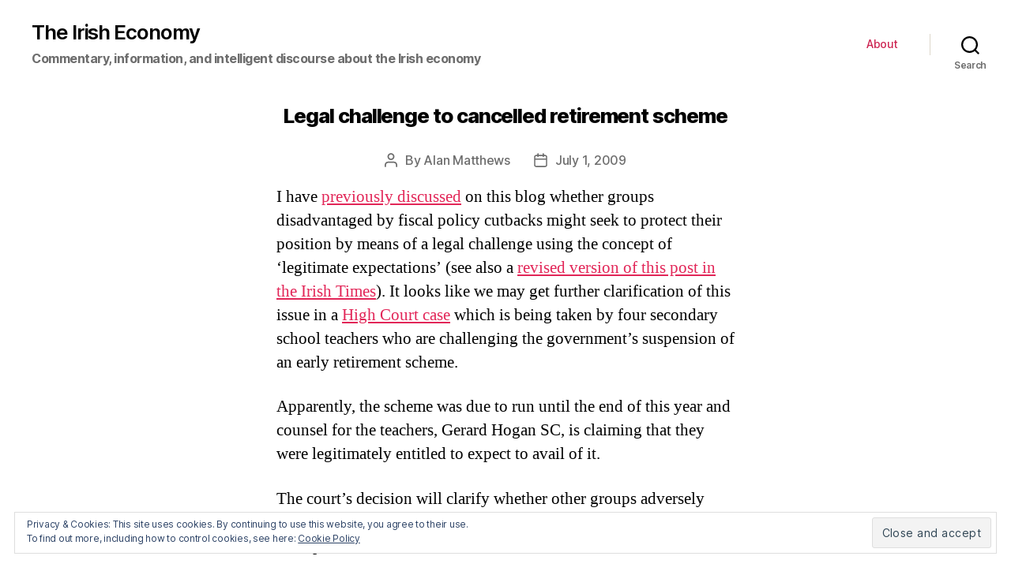

--- FILE ---
content_type: text/html; charset=UTF-8
request_url: http://www.irisheconomy.ie/index.php/2009/07/01/legal-challenge-to-cancelled-retirement-scheme/
body_size: 84588
content:
<!DOCTYPE html>

<html class="no-js" lang="en-US">

	<head>

		<meta charset="UTF-8">
		<meta name="viewport" content="width=device-width, initial-scale=1.0" >

		<link rel="profile" href="https://gmpg.org/xfn/11">

		<title>Legal challenge to cancelled retirement scheme &#8211; The Irish Economy</title>
<link rel='dns-prefetch' href='//s0.wp.com' />
<link rel='dns-prefetch' href='//s.w.org' />
<link rel="alternate" type="application/rss+xml" title="The Irish Economy &raquo; Feed" href="http://www.irisheconomy.ie/index.php/feed/" />
<link rel="alternate" type="application/rss+xml" title="The Irish Economy &raquo; Comments Feed" href="http://www.irisheconomy.ie/index.php/comments/feed/" />
<link rel="alternate" type="application/rss+xml" title="The Irish Economy &raquo; Legal challenge to cancelled retirement scheme Comments Feed" href="http://www.irisheconomy.ie/index.php/2009/07/01/legal-challenge-to-cancelled-retirement-scheme/feed/" />
		<script type="text/javascript">
			window._wpemojiSettings = {"baseUrl":"https:\/\/s.w.org\/images\/core\/emoji\/11.2.0\/72x72\/","ext":".png","svgUrl":"https:\/\/s.w.org\/images\/core\/emoji\/11.2.0\/svg\/","svgExt":".svg","source":{"concatemoji":"http:\/\/www.irisheconomy.ie\/wp-includes\/js\/wp-emoji-release.min.js?ver=5.1.18"}};
			!function(e,a,t){var n,r,o,i=a.createElement("canvas"),p=i.getContext&&i.getContext("2d");function s(e,t){var a=String.fromCharCode;p.clearRect(0,0,i.width,i.height),p.fillText(a.apply(this,e),0,0);e=i.toDataURL();return p.clearRect(0,0,i.width,i.height),p.fillText(a.apply(this,t),0,0),e===i.toDataURL()}function c(e){var t=a.createElement("script");t.src=e,t.defer=t.type="text/javascript",a.getElementsByTagName("head")[0].appendChild(t)}for(o=Array("flag","emoji"),t.supports={everything:!0,everythingExceptFlag:!0},r=0;r<o.length;r++)t.supports[o[r]]=function(e){if(!p||!p.fillText)return!1;switch(p.textBaseline="top",p.font="600 32px Arial",e){case"flag":return s([55356,56826,55356,56819],[55356,56826,8203,55356,56819])?!1:!s([55356,57332,56128,56423,56128,56418,56128,56421,56128,56430,56128,56423,56128,56447],[55356,57332,8203,56128,56423,8203,56128,56418,8203,56128,56421,8203,56128,56430,8203,56128,56423,8203,56128,56447]);case"emoji":return!s([55358,56760,9792,65039],[55358,56760,8203,9792,65039])}return!1}(o[r]),t.supports.everything=t.supports.everything&&t.supports[o[r]],"flag"!==o[r]&&(t.supports.everythingExceptFlag=t.supports.everythingExceptFlag&&t.supports[o[r]]);t.supports.everythingExceptFlag=t.supports.everythingExceptFlag&&!t.supports.flag,t.DOMReady=!1,t.readyCallback=function(){t.DOMReady=!0},t.supports.everything||(n=function(){t.readyCallback()},a.addEventListener?(a.addEventListener("DOMContentLoaded",n,!1),e.addEventListener("load",n,!1)):(e.attachEvent("onload",n),a.attachEvent("onreadystatechange",function(){"complete"===a.readyState&&t.readyCallback()})),(n=t.source||{}).concatemoji?c(n.concatemoji):n.wpemoji&&n.twemoji&&(c(n.twemoji),c(n.wpemoji)))}(window,document,window._wpemojiSettings);
		</script>
		<style type="text/css">
img.wp-smiley,
img.emoji {
	display: inline !important;
	border: none !important;
	box-shadow: none !important;
	height: 1em !important;
	width: 1em !important;
	margin: 0 .07em !important;
	vertical-align: -0.1em !important;
	background: none !important;
	padding: 0 !important;
}
</style>
	<link rel='stylesheet' id='jetpack_related-posts-css'  href='https://c0.wp.com/p/jetpack/6.8.5/modules/related-posts/related-posts.css' type='text/css' media='all' />
<link rel='stylesheet' id='wp-block-library-css'  href='https://c0.wp.com/c/5.1.18/wp-includes/css/dist/block-library/style.min.css' type='text/css' media='all' />
<link rel='stylesheet' id='jetpack_likes-css'  href='https://c0.wp.com/p/jetpack/6.8.5/modules/likes/style.css' type='text/css' media='all' />
<link rel='stylesheet' id='twentytwenty-style-css'  href='http://www.irisheconomy.ie/wp-content/themes/twentytwenty/style.css?ver=1.6' type='text/css' media='all' />
<style id='twentytwenty-style-inline-css' type='text/css'>
.color-accent,.color-accent-hover:hover,.color-accent-hover:focus,:root .has-accent-color,.has-drop-cap:not(:focus):first-letter,.wp-block-button.is-style-outline,a { color: #e22658; }blockquote,.border-color-accent,.border-color-accent-hover:hover,.border-color-accent-hover:focus { border-color: #e22658; }button,.button,.faux-button,.wp-block-button__link,.wp-block-file .wp-block-file__button,input[type="button"],input[type="reset"],input[type="submit"],.bg-accent,.bg-accent-hover:hover,.bg-accent-hover:focus,:root .has-accent-background-color,.comment-reply-link { background-color: #e22658; }.fill-children-accent,.fill-children-accent * { fill: #e22658; }:root .has-background-color,button,.button,.faux-button,.wp-block-button__link,.wp-block-file__button,input[type="button"],input[type="reset"],input[type="submit"],.wp-block-button,.comment-reply-link,.has-background.has-primary-background-color:not(.has-text-color),.has-background.has-primary-background-color *:not(.has-text-color),.has-background.has-accent-background-color:not(.has-text-color),.has-background.has-accent-background-color *:not(.has-text-color) { color: #ffffff; }:root .has-background-background-color { background-color: #ffffff; }body,.entry-title a,:root .has-primary-color { color: #000000; }:root .has-primary-background-color { background-color: #000000; }cite,figcaption,.wp-caption-text,.post-meta,.entry-content .wp-block-archives li,.entry-content .wp-block-categories li,.entry-content .wp-block-latest-posts li,.wp-block-latest-comments__comment-date,.wp-block-latest-posts__post-date,.wp-block-embed figcaption,.wp-block-image figcaption,.wp-block-pullquote cite,.comment-metadata,.comment-respond .comment-notes,.comment-respond .logged-in-as,.pagination .dots,.entry-content hr:not(.has-background),hr.styled-separator,:root .has-secondary-color { color: #6d6d6d; }:root .has-secondary-background-color { background-color: #6d6d6d; }pre,fieldset,input,textarea,table,table *,hr { border-color: #dbdbdb; }caption,code,code,kbd,samp,.wp-block-table.is-style-stripes tbody tr:nth-child(odd),:root .has-subtle-background-background-color { background-color: #dbdbdb; }.wp-block-table.is-style-stripes { border-bottom-color: #dbdbdb; }.wp-block-latest-posts.is-grid li { border-top-color: #dbdbdb; }:root .has-subtle-background-color { color: #dbdbdb; }body:not(.overlay-header) .primary-menu > li > a,body:not(.overlay-header) .primary-menu > li > .icon,.modal-menu a,.footer-menu a, .footer-widgets a,#site-footer .wp-block-button.is-style-outline,.wp-block-pullquote:before,.singular:not(.overlay-header) .entry-header a,.archive-header a,.header-footer-group .color-accent,.header-footer-group .color-accent-hover:hover { color: #cd2653; }.social-icons a,#site-footer button:not(.toggle),#site-footer .button,#site-footer .faux-button,#site-footer .wp-block-button__link,#site-footer .wp-block-file__button,#site-footer input[type="button"],#site-footer input[type="reset"],#site-footer input[type="submit"] { background-color: #cd2653; }.header-footer-group,body:not(.overlay-header) #site-header .toggle,.menu-modal .toggle { color: #000000; }body:not(.overlay-header) .primary-menu ul { background-color: #000000; }body:not(.overlay-header) .primary-menu > li > ul:after { border-bottom-color: #000000; }body:not(.overlay-header) .primary-menu ul ul:after { border-left-color: #000000; }.site-description,body:not(.overlay-header) .toggle-inner .toggle-text,.widget .post-date,.widget .rss-date,.widget_archive li,.widget_categories li,.widget cite,.widget_pages li,.widget_meta li,.widget_nav_menu li,.powered-by-wordpress,.to-the-top,.singular .entry-header .post-meta,.singular:not(.overlay-header) .entry-header .post-meta a { color: #6d6d6d; }.header-footer-group pre,.header-footer-group fieldset,.header-footer-group input,.header-footer-group textarea,.header-footer-group table,.header-footer-group table *,.footer-nav-widgets-wrapper,#site-footer,.menu-modal nav *,.footer-widgets-outer-wrapper,.footer-top { border-color: #dcd7ca; }.header-footer-group table caption,body:not(.overlay-header) .header-inner .toggle-wrapper::before { background-color: #dcd7ca; }
</style>
<link rel='stylesheet' id='twentytwenty-print-style-css'  href='http://www.irisheconomy.ie/wp-content/themes/twentytwenty/print.css?ver=1.6' type='text/css' media='print' />
<link rel='stylesheet' id='eu-cookie-law-style-css'  href='https://c0.wp.com/p/jetpack/6.8.5/modules/widgets/eu-cookie-law/style.css' type='text/css' media='all' />
<link rel='stylesheet' id='jetpack-widget-social-icons-styles-css'  href='https://c0.wp.com/p/jetpack/6.8.5/modules/widgets/social-icons/social-icons.css' type='text/css' media='all' />
<link rel='stylesheet' id='easy_table_style-css'  href='http://www.irisheconomy.ie/wp-content/plugins/easy-table/themes/default/style.css?ver=1.8' type='text/css' media='all' />
<script type='text/javascript' src='https://c0.wp.com/c/5.1.18/wp-includes/js/jquery/jquery.js'></script>
<script type='text/javascript' src='https://c0.wp.com/c/5.1.18/wp-includes/js/jquery/jquery-migrate.min.js'></script>
<script type='text/javascript'>
/* <![CDATA[ */
var related_posts_js_options = {"post_heading":"h4"};
/* ]]> */
</script>
<script type='text/javascript' src='https://c0.wp.com/p/jetpack/6.8.5/_inc/build/related-posts/related-posts.min.js'></script>
<script type='text/javascript' src='http://www.irisheconomy.ie/wp-content/themes/twentytwenty/assets/js/index.js?ver=1.6' async></script>
<script type='text/javascript' src='https://c0.wp.com/p/jetpack/6.8.5/_inc/build/postmessage.min.js'></script>
<script type='text/javascript' src='https://c0.wp.com/p/jetpack/6.8.5/_inc/build/jquery.jetpack-resize.min.js'></script>
<link rel='https://api.w.org/' href='http://www.irisheconomy.ie/index.php/wp-json/' />
<link rel="EditURI" type="application/rsd+xml" title="RSD" href="http://www.irisheconomy.ie/xmlrpc.php?rsd" />
<link rel="wlwmanifest" type="application/wlwmanifest+xml" href="http://www.irisheconomy.ie/wp-includes/wlwmanifest.xml" /> 
<link rel='prev' title='Lunn on Public Sector Reform' href='http://www.irisheconomy.ie/index.php/2009/07/01/lunn-on-public-sector-reform/' />
<link rel='next' title='Begg Critical of Job Subsidies' href='http://www.irisheconomy.ie/index.php/2009/07/02/begg-critical-of-job-subsidies/' />
<meta name="generator" content="WordPress 5.1.18" />
<link rel="canonical" href="http://www.irisheconomy.ie/index.php/2009/07/01/legal-challenge-to-cancelled-retirement-scheme/" />
<link rel='shortlink' href='https://wp.me/p7ElzL-Lr' />
<link rel="alternate" type="application/json+oembed" href="http://www.irisheconomy.ie/index.php/wp-json/oembed/1.0/embed?url=http%3A%2F%2Fwww.irisheconomy.ie%2Findex.php%2F2009%2F07%2F01%2Flegal-challenge-to-cancelled-retirement-scheme%2F" />
<link rel="alternate" type="text/xml+oembed" href="http://www.irisheconomy.ie/index.php/wp-json/oembed/1.0/embed?url=http%3A%2F%2Fwww.irisheconomy.ie%2Findex.php%2F2009%2F07%2F01%2Flegal-challenge-to-cancelled-retirement-scheme%2F&#038;format=xml" />
<!--Customizer CSS-->
<style type="text/css">
.powered-by-wordpress a {
    color: #e22658;
}
.site-description { font-size:1.6rem; }.site-description { font-weight: 700; }.site-title {
    font-size: 2.275rem;
}
@media (min-width: 700px) {
    .site-title {
        font-size: 2.6rem;
    }
}
.site-title a { font-weight: 600; }ul.primary-menu { font-size:1.4rem; }.modal-menu > li > a, .modal-menu > li > .ancestor-wrapper > a {
    font-size: 1.5rem;
}
@media (min-width: 700px) {
    .modal-menu > li > a, .modal-menu > li > .ancestor-wrapper > a {
        font-size: 1.8rem;
    }
}
.archive-title {
    font-size: 1.2rem;
}
@media (min-width: 700px) {
    .archive-title {
        font-size: 1.6rem;
    }
}
h1.archive-title { font-weight: 400; }#site-content .entry-header-inner, .post-meta-wrapper { max-width: 76.8rem; }.archive-header {
    padding-top: 1.4rem;
}
@media (min-width: 700px) {
    .archive-header {
        padding-top: 2.8rem;
    }
}
.archive-header {
    padding-bottom: 0.8rem;
}
@media (min-width: 700px) {
    .archive-header {
        padding-bottom: 1.6rem;
    }
}
.singular .entry-header {
    padding-top: 0.7rem;
}
@media (min-width: 700px) {
    .singular .entry-header {
        padding-top: 1.4rem;
    }
}
.singular .entry-header {
    padding-bottom: 0.8rem;
}
@media (min-width: 700px) {
    .singular .entry-header {
        padding-bottom: 1.6rem;
    }
}
h1.entry-title, h2.entry-title {
    font-size: 1.1142857142857rem;
}
@media (min-width: 700px) {
    h1.entry-title, h2.entry-title {
        font-size: 1.9809523809524rem;
    }
}
@media (min-width: 1220px) {
    h1.entry-title, h2.entry-title {
        font-size: 2.6rem;
    }
}
.page h1.entry-title, h2.entry-title {
    font-size: 1.1142857142857rem;
}
@media (min-width: 700px) {
    .page h1.entry-title, h2.entry-title {
        font-size: 1.9809523809524rem;
    }
}
@media (min-width: 1220px) {
    .page h1.entry-title, h2.entry-title {
        font-size: 2.6rem;
    }
}
h1.entry-title, h2.entry-title { font-weight: 800; }.pagination-single { display:none; }.footer-menu {
    font-size: 0.9rem;
}
@media (min-width: 700px) {
    .footer-menu {
        font-size: 1.2rem;
    }
}
@media (min-width: 1000px) {
    .footer-menu {
    font-size: 0.6rem;
    }
}
@media (min-width: 1220px) {
    .footer-menu {
        font-size: 1.2rem;
    }
}
.footer-menu { font-weight: 500; }.footer-widgets-outer-wrapper {
    padding-top: 1.575rem;
}
@media (min-width: 700px) {
    .footer-widgets-outer-wrapper {
        padding-top: 4.2rem;
    }
}
.footer-widgets-outer-wrapper {
    padding-bottom: 1.8rem;
}
@media (min-width: 700px) {
    .footer-widgets-outer-wrapper {
        padding-bottom: 4.8rem;
    }
}
</style> 
<!--/Customizer CSS-->

<link rel='dns-prefetch' href='//v0.wordpress.com'/>
<link rel='dns-prefetch' href='//i0.wp.com'/>
<link rel='dns-prefetch' href='//i1.wp.com'/>
<link rel='dns-prefetch' href='//i2.wp.com'/>
<link rel='dns-prefetch' href='//jetpack.wordpress.com'/>
<link rel='dns-prefetch' href='//s0.wp.com'/>
<link rel='dns-prefetch' href='//s1.wp.com'/>
<link rel='dns-prefetch' href='//s2.wp.com'/>
<link rel='dns-prefetch' href='//public-api.wordpress.com'/>
<link rel='dns-prefetch' href='//0.gravatar.com'/>
<link rel='dns-prefetch' href='//1.gravatar.com'/>
<link rel='dns-prefetch' href='//2.gravatar.com'/>
<link rel='dns-prefetch' href='//widgets.wp.com'/>
<link rel='dns-prefetch' href='//c0.wp.com'/>
<style type='text/css'>img#wpstats{display:none}</style>	<script>document.documentElement.className = document.documentElement.className.replace( 'no-js', 'js' );</script>
			<style type="text/css">.recentcomments a{display:inline !important;padding:0 !important;margin:0 !important;}</style>
		<style type="text/css" id="custom-background-css">
body.custom-background { background-color: #ffffff; }
</style>
	
<!-- Jetpack Open Graph Tags -->
<meta property="og:type" content="article" />
<meta property="og:title" content="Legal challenge to cancelled retirement scheme" />
<meta property="og:url" content="http://www.irisheconomy.ie/index.php/2009/07/01/legal-challenge-to-cancelled-retirement-scheme/" />
<meta property="og:description" content="I have previously discussed on this blog whether groups disadvantaged by fiscal policy cutbacks might seek to protect their position by means of a legal challenge using the concept of &#8216;legiti…" />
<meta property="article:published_time" content="2009-07-01T19:02:19+00:00" />
<meta property="article:modified_time" content="2009-07-01T19:02:19+00:00" />
<meta property="og:site_name" content="The Irish Economy" />
<meta property="og:image" content="https://s0.wp.com/i/blank.jpg" />
<meta property="og:locale" content="en_US" />
<meta name="twitter:site" content="@stephenkinsella" />
<meta name="twitter:text:title" content="Legal challenge to cancelled retirement scheme" />
<meta name="twitter:card" content="summary" />

<!-- End Jetpack Open Graph Tags -->
			<style type="text/css" id="wp-custom-css">
				/* Smaller Heading Font please */
@media (min-width: 700px) {
  h1, .heading-size-1 { font-size: 5.2rem; }
  h2, .heading-size-2 { font-size: 3.6rem; }
  h3, .heading-size-3 { font-size: 3.0rem; }
  h4, .heading-size-4 { font-size: 2.6rem; }
}

/* Reduce white space around stuff */
@media (min-width: 700px) {
  .widget .widget-title { margin-bottom: 2rem; }
  .post-inner { padding-top: 3rem; }
  .footer-widgets-outer-wrapper { padding: 3rem 0; }
  #site-footer { padding: 3rem 0; }
}
.singular .entry-header {
  padding: 2rem 0;
}
body:not(.singular) main > article:first-of-type {
  padding: 2rem 0 0;
}
.archive-header {
  padding: 2rem 0;
}
.error404 #site-content {
  padding-top: 2rem;
}			</style>
		
	</head>

	<body class="post-template-default single single-post postid-2941 single-format-standard custom-background wp-embed-responsive singular enable-search-modal missing-post-thumbnail has-single-pagination showing-comments hide-avatars footer-top-visible reduced-spacing">

		<a class="skip-link screen-reader-text" href="#site-content">Skip to the content</a>
		<header id="site-header" class="header-footer-group" role="banner">

			<div class="header-inner section-inner">

				<div class="header-titles-wrapper">

					
						<button class="toggle search-toggle mobile-search-toggle" data-toggle-target=".search-modal" data-toggle-body-class="showing-search-modal" data-set-focus=".search-modal .search-field" aria-expanded="false">
							<span class="toggle-inner">
								<span class="toggle-icon">
									<svg class="svg-icon" aria-hidden="true" role="img" focusable="false" xmlns="http://www.w3.org/2000/svg" width="23" height="23" viewBox="0 0 23 23"><path d="M38.710696,48.0601792 L43,52.3494831 L41.3494831,54 L37.0601792,49.710696 C35.2632422,51.1481185 32.9839107,52.0076499 30.5038249,52.0076499 C24.7027226,52.0076499 20,47.3049272 20,41.5038249 C20,35.7027226 24.7027226,31 30.5038249,31 C36.3049272,31 41.0076499,35.7027226 41.0076499,41.5038249 C41.0076499,43.9839107 40.1481185,46.2632422 38.710696,48.0601792 Z M36.3875844,47.1716785 C37.8030221,45.7026647 38.6734666,43.7048964 38.6734666,41.5038249 C38.6734666,36.9918565 35.0157934,33.3341833 30.5038249,33.3341833 C25.9918565,33.3341833 22.3341833,36.9918565 22.3341833,41.5038249 C22.3341833,46.0157934 25.9918565,49.6734666 30.5038249,49.6734666 C32.7048964,49.6734666 34.7026647,48.8030221 36.1716785,47.3875844 C36.2023931,47.347638 36.2360451,47.3092237 36.2726343,47.2726343 C36.3092237,47.2360451 36.347638,47.2023931 36.3875844,47.1716785 Z" transform="translate(-20 -31)" /></svg>								</span>
								<span class="toggle-text">Search</span>
							</span>
						</button><!-- .search-toggle -->

					
					<div class="header-titles">

						<div class="site-title faux-heading"><a href="http://www.irisheconomy.ie/">The Irish Economy</a></div><div class="site-description">Commentary, information, and intelligent discourse about the Irish economy</div><!-- .site-description -->
					</div><!-- .header-titles -->

					<button class="toggle nav-toggle mobile-nav-toggle" data-toggle-target=".menu-modal"  data-toggle-body-class="showing-menu-modal" aria-expanded="false" data-set-focus=".close-nav-toggle">
						<span class="toggle-inner">
							<span class="toggle-icon">
								<svg class="svg-icon" aria-hidden="true" role="img" focusable="false" xmlns="http://www.w3.org/2000/svg" width="26" height="7" viewBox="0 0 26 7"><path fill-rule="evenodd" d="M332.5,45 C330.567003,45 329,43.4329966 329,41.5 C329,39.5670034 330.567003,38 332.5,38 C334.432997,38 336,39.5670034 336,41.5 C336,43.4329966 334.432997,45 332.5,45 Z M342,45 C340.067003,45 338.5,43.4329966 338.5,41.5 C338.5,39.5670034 340.067003,38 342,38 C343.932997,38 345.5,39.5670034 345.5,41.5 C345.5,43.4329966 343.932997,45 342,45 Z M351.5,45 C349.567003,45 348,43.4329966 348,41.5 C348,39.5670034 349.567003,38 351.5,38 C353.432997,38 355,39.5670034 355,41.5 C355,43.4329966 353.432997,45 351.5,45 Z" transform="translate(-329 -38)" /></svg>							</span>
							<span class="toggle-text">Menu</span>
						</span>
					</button><!-- .nav-toggle -->

				</div><!-- .header-titles-wrapper -->

				<div class="header-navigation-wrapper">

					
							<nav class="primary-menu-wrapper" aria-label="Horizontal" role="navigation">

								<ul class="primary-menu reset-list-style">

								<li class="page_item page-item-2"><a href="http://www.irisheconomy.ie/index.php/about/">About</a></li>

								</ul>

							</nav><!-- .primary-menu-wrapper -->

						
						<div class="header-toggles hide-no-js">

						
							<div class="toggle-wrapper search-toggle-wrapper">

								<button class="toggle search-toggle desktop-search-toggle" data-toggle-target=".search-modal" data-toggle-body-class="showing-search-modal" data-set-focus=".search-modal .search-field" aria-expanded="false">
									<span class="toggle-inner">
										<svg class="svg-icon" aria-hidden="true" role="img" focusable="false" xmlns="http://www.w3.org/2000/svg" width="23" height="23" viewBox="0 0 23 23"><path d="M38.710696,48.0601792 L43,52.3494831 L41.3494831,54 L37.0601792,49.710696 C35.2632422,51.1481185 32.9839107,52.0076499 30.5038249,52.0076499 C24.7027226,52.0076499 20,47.3049272 20,41.5038249 C20,35.7027226 24.7027226,31 30.5038249,31 C36.3049272,31 41.0076499,35.7027226 41.0076499,41.5038249 C41.0076499,43.9839107 40.1481185,46.2632422 38.710696,48.0601792 Z M36.3875844,47.1716785 C37.8030221,45.7026647 38.6734666,43.7048964 38.6734666,41.5038249 C38.6734666,36.9918565 35.0157934,33.3341833 30.5038249,33.3341833 C25.9918565,33.3341833 22.3341833,36.9918565 22.3341833,41.5038249 C22.3341833,46.0157934 25.9918565,49.6734666 30.5038249,49.6734666 C32.7048964,49.6734666 34.7026647,48.8030221 36.1716785,47.3875844 C36.2023931,47.347638 36.2360451,47.3092237 36.2726343,47.2726343 C36.3092237,47.2360451 36.347638,47.2023931 36.3875844,47.1716785 Z" transform="translate(-20 -31)" /></svg>										<span class="toggle-text">Search</span>
									</span>
								</button><!-- .search-toggle -->

							</div>

							
						</div><!-- .header-toggles -->
						
				</div><!-- .header-navigation-wrapper -->

			</div><!-- .header-inner -->

			<div class="search-modal cover-modal header-footer-group" data-modal-target-string=".search-modal">

	<div class="search-modal-inner modal-inner">

		<div class="section-inner">

			<form role="search"  method="get" class="search-form" action="http://www.irisheconomy.ie/">
	<label for="search-form-1">
		<span class="screen-reader-text">Search for:</span>
		<input type="search" id="search-form-1" class="search-field" placeholder="Search &hellip;" value="" name="s" />
	</label>
	<input type="submit" class="search-submit" value="Search" />
</form>

			<button class="toggle search-untoggle close-search-toggle fill-children-current-color" data-toggle-target=".search-modal" data-toggle-body-class="showing-search-modal" data-set-focus=".search-modal .search-field" aria-expanded="false">
				<span class="screen-reader-text">Close search</span>
				<svg class="svg-icon" aria-hidden="true" role="img" focusable="false" xmlns="http://www.w3.org/2000/svg" width="16" height="16" viewBox="0 0 16 16"><polygon fill="" fill-rule="evenodd" points="6.852 7.649 .399 1.195 1.445 .149 7.899 6.602 14.352 .149 15.399 1.195 8.945 7.649 15.399 14.102 14.352 15.149 7.899 8.695 1.445 15.149 .399 14.102" /></svg>			</button><!-- .search-toggle -->

		</div><!-- .section-inner -->

	</div><!-- .search-modal-inner -->

</div><!-- .menu-modal -->

		</header><!-- #site-header -->

		
<div class="menu-modal cover-modal header-footer-group" data-modal-target-string=".menu-modal">

	<div class="menu-modal-inner modal-inner">

		<div class="menu-wrapper section-inner">

			<div class="menu-top">

				<button class="toggle close-nav-toggle fill-children-current-color" data-toggle-target=".menu-modal" data-toggle-body-class="showing-menu-modal" aria-expanded="false" data-set-focus=".menu-modal">
					<span class="toggle-text">Close Menu</span>
					<svg class="svg-icon" aria-hidden="true" role="img" focusable="false" xmlns="http://www.w3.org/2000/svg" width="16" height="16" viewBox="0 0 16 16"><polygon fill="" fill-rule="evenodd" points="6.852 7.649 .399 1.195 1.445 .149 7.899 6.602 14.352 .149 15.399 1.195 8.945 7.649 15.399 14.102 14.352 15.149 7.899 8.695 1.445 15.149 .399 14.102" /></svg>				</button><!-- .nav-toggle -->

				
					<nav class="mobile-menu" aria-label="Mobile" role="navigation">

						<ul class="modal-menu reset-list-style">

						<li class="page_item page-item-2"><div class="ancestor-wrapper"><a href="http://www.irisheconomy.ie/index.php/about/">About</a></div><!-- .ancestor-wrapper --></li>

						</ul>

					</nav>

					
			</div><!-- .menu-top -->

			<div class="menu-bottom">

				
			</div><!-- .menu-bottom -->

		</div><!-- .menu-wrapper -->

	</div><!-- .menu-modal-inner -->

</div><!-- .menu-modal -->

<main id="site-content" role="main">

	
<article class="post-2941 post type-post status-publish format-standard hentry category-uncategorized" id="post-2941">

	
<header class="entry-header has-text-align-center header-footer-group">

	<div class="entry-header-inner section-inner medium">

		<h1 class="entry-title">Legal challenge to cancelled retirement scheme</h1>
		<div class="post-meta-wrapper post-meta-single post-meta-single-top">

			<ul class="post-meta">

									<li class="post-author meta-wrapper">
						<span class="meta-icon">
							<span class="screen-reader-text">Post author</span>
							<svg class="svg-icon" aria-hidden="true" role="img" focusable="false" xmlns="http://www.w3.org/2000/svg" width="18" height="20" viewBox="0 0 18 20"><path fill="" d="M18,19 C18,19.5522847 17.5522847,20 17,20 C16.4477153,20 16,19.5522847 16,19 L16,17 C16,15.3431458 14.6568542,14 13,14 L5,14 C3.34314575,14 2,15.3431458 2,17 L2,19 C2,19.5522847 1.55228475,20 1,20 C0.44771525,20 0,19.5522847 0,19 L0,17 C0,14.2385763 2.23857625,12 5,12 L13,12 C15.7614237,12 18,14.2385763 18,17 L18,19 Z M9,10 C6.23857625,10 4,7.76142375 4,5 C4,2.23857625 6.23857625,0 9,0 C11.7614237,0 14,2.23857625 14,5 C14,7.76142375 11.7614237,10 9,10 Z M9,8 C10.6568542,8 12,6.65685425 12,5 C12,3.34314575 10.6568542,2 9,2 C7.34314575,2 6,3.34314575 6,5 C6,6.65685425 7.34314575,8 9,8 Z" /></svg>						</span>
						<span class="meta-text">
							By <a href="http://www.irisheconomy.ie/index.php/author/amatthews/">Alan Matthews</a>						</span>
					</li>
										<li class="post-date meta-wrapper">
						<span class="meta-icon">
							<span class="screen-reader-text">Post date</span>
							<svg class="svg-icon" aria-hidden="true" role="img" focusable="false" xmlns="http://www.w3.org/2000/svg" width="18" height="19" viewBox="0 0 18 19"><path fill="" d="M4.60069444,4.09375 L3.25,4.09375 C2.47334957,4.09375 1.84375,4.72334957 1.84375,5.5 L1.84375,7.26736111 L16.15625,7.26736111 L16.15625,5.5 C16.15625,4.72334957 15.5266504,4.09375 14.75,4.09375 L13.3993056,4.09375 L13.3993056,4.55555556 C13.3993056,5.02154581 13.0215458,5.39930556 12.5555556,5.39930556 C12.0895653,5.39930556 11.7118056,5.02154581 11.7118056,4.55555556 L11.7118056,4.09375 L6.28819444,4.09375 L6.28819444,4.55555556 C6.28819444,5.02154581 5.9104347,5.39930556 5.44444444,5.39930556 C4.97845419,5.39930556 4.60069444,5.02154581 4.60069444,4.55555556 L4.60069444,4.09375 Z M6.28819444,2.40625 L11.7118056,2.40625 L11.7118056,1 C11.7118056,0.534009742 12.0895653,0.15625 12.5555556,0.15625 C13.0215458,0.15625 13.3993056,0.534009742 13.3993056,1 L13.3993056,2.40625 L14.75,2.40625 C16.4586309,2.40625 17.84375,3.79136906 17.84375,5.5 L17.84375,15.875 C17.84375,17.5836309 16.4586309,18.96875 14.75,18.96875 L3.25,18.96875 C1.54136906,18.96875 0.15625,17.5836309 0.15625,15.875 L0.15625,5.5 C0.15625,3.79136906 1.54136906,2.40625 3.25,2.40625 L4.60069444,2.40625 L4.60069444,1 C4.60069444,0.534009742 4.97845419,0.15625 5.44444444,0.15625 C5.9104347,0.15625 6.28819444,0.534009742 6.28819444,1 L6.28819444,2.40625 Z M1.84375,8.95486111 L1.84375,15.875 C1.84375,16.6516504 2.47334957,17.28125 3.25,17.28125 L14.75,17.28125 C15.5266504,17.28125 16.15625,16.6516504 16.15625,15.875 L16.15625,8.95486111 L1.84375,8.95486111 Z" /></svg>						</span>
						<span class="meta-text">
							<a href="http://www.irisheconomy.ie/index.php/2009/07/01/legal-challenge-to-cancelled-retirement-scheme/">July 1, 2009</a>
						</span>
					</li>
					
			</ul><!-- .post-meta -->

		</div><!-- .post-meta-wrapper -->

		
	</div><!-- .entry-header-inner -->

</header><!-- .entry-header -->

	<div class="post-inner thin ">

		<div class="entry-content">

			<p>I have <a href="http://www.irisheconomy.ie/index.php/2009/04/18/the-concept-of-legitimate-expectations/">previously discussed</a> on this blog whether groups disadvantaged by fiscal policy cutbacks might seek to protect their position by means of a legal challenge using the concept of &#8216;legitimate expectations&#8217; (see also a <a href="http://www.irishtimes.com/newspaper/finance/2009/0508/1224246116913.html">revised version of this post in the Irish Times</a>). It looks like we may get further clarification of this issue in a <a href="http://www.irishtimes.com/newspaper/ireland/2009/0701/1224249837622.html">High Court case</a> which is being taken by four secondary school teachers who are challenging the government&#8217;s suspension of an early retirement scheme.</p>
<p>Apparently, the scheme was due to run until the end of this year and counsel for the teachers, Gerard Hogan SC, is claiming that they were legitimately entitled to expect to avail of it.</p>
<p>The court&#8217;s decision will clarify whether other groups adversely affected by a policy cutback might seek to go the legal route to attempt to reverse it.</p>

<div id='jp-relatedposts' class='jp-relatedposts' >
	
</div>
		</div><!-- .entry-content -->

	</div><!-- .post-inner -->

	<div class="section-inner">
		
		<div class="post-meta-wrapper post-meta-single post-meta-single-bottom">

			<ul class="post-meta">

									<li class="post-categories meta-wrapper">
						<span class="meta-icon">
							<span class="screen-reader-text">Categories</span>
							<svg class="svg-icon" aria-hidden="true" role="img" focusable="false" xmlns="http://www.w3.org/2000/svg" width="20" height="19" viewBox="0 0 20 19"><path fill="" d="M2.8,1.85 C2.275329,1.85 1.85,2.27532949 1.85,2.8 L1.85,15.4 C1.85,15.9246705 2.275329,16.35 2.8,16.35 L17.2,16.35 C17.724671,16.35 18.15,15.9246705 18.15,15.4 L18.15,5.5 C18.15,4.97532949 17.724671,4.55 17.2,4.55 L9.1,4.55 C8.8158,4.55 8.550403,4.40796403 8.392757,4.17149517 L6.845094,1.85 L2.8,1.85 Z M17.2,2.85 C18.663555,2.85 19.85,4.03644541 19.85,5.5 L19.85,15.4 C19.85,16.8635546 18.663555,18.05 17.2,18.05 L2.8,18.05 C1.336445,18.05 0.15,16.8635546 0.15,15.4 L0.15,2.8 C0.15,1.33644541 1.336445,0.15 2.8,0.15 L7.3,0.15 C7.5842,0.15 7.849597,0.292035965 8.007243,0.528504833 L9.554906,2.85 L17.2,2.85 Z" /></svg>						</span>
						<span class="meta-text">
							In <a href="http://www.irisheconomy.ie/index.php/category/uncategorized/" rel="category tag">Uncategorized</a>						</span>
					</li>
										<li class="post-comment-link meta-wrapper">
						<span class="meta-icon">
							<svg class="svg-icon" aria-hidden="true" role="img" focusable="false" xmlns="http://www.w3.org/2000/svg" width="19" height="19" viewBox="0 0 19 19"><path d="M9.43016863,13.2235931 C9.58624731,13.094699 9.7823475,13.0241935 9.98476849,13.0241935 L15.0564516,13.0241935 C15.8581553,13.0241935 16.5080645,12.3742843 16.5080645,11.5725806 L16.5080645,3.44354839 C16.5080645,2.64184472 15.8581553,1.99193548 15.0564516,1.99193548 L3.44354839,1.99193548 C2.64184472,1.99193548 1.99193548,2.64184472 1.99193548,3.44354839 L1.99193548,11.5725806 C1.99193548,12.3742843 2.64184472,13.0241935 3.44354839,13.0241935 L5.76612903,13.0241935 C6.24715123,13.0241935 6.63709677,13.4141391 6.63709677,13.8951613 L6.63709677,15.5301903 L9.43016863,13.2235931 Z M3.44354839,14.766129 C1.67980032,14.766129 0.25,13.3363287 0.25,11.5725806 L0.25,3.44354839 C0.25,1.67980032 1.67980032,0.25 3.44354839,0.25 L15.0564516,0.25 C16.8201997,0.25 18.25,1.67980032 18.25,3.44354839 L18.25,11.5725806 C18.25,13.3363287 16.8201997,14.766129 15.0564516,14.766129 L10.2979143,14.766129 L6.32072889,18.0506004 C5.75274472,18.5196577 4.89516129,18.1156602 4.89516129,17.3790323 L4.89516129,14.766129 L3.44354839,14.766129 Z" /></svg>						</span>
						<span class="meta-text">
							<a href="http://www.irisheconomy.ie/index.php/2009/07/01/legal-challenge-to-cancelled-retirement-scheme/#comments">13 Comments<span class="screen-reader-text"> on Legal challenge to cancelled retirement scheme</span></a>						</span>
					</li>
					
			</ul><!-- .post-meta -->

		</div><!-- .post-meta-wrapper -->

		
	</div><!-- .section-inner -->

	
	<nav class="pagination-single section-inner" aria-label="Post" role="navigation">

		<hr class="styled-separator is-style-wide" aria-hidden="true" />

		<div class="pagination-single-inner">

			
				<a class="previous-post" href="http://www.irisheconomy.ie/index.php/2009/07/01/lunn-on-public-sector-reform/">
					<span class="arrow" aria-hidden="true">&larr;</span>
					<span class="title"><span class="title-inner">Lunn on Public Sector Reform</span></span>
				</a>

				
				<a class="next-post" href="http://www.irisheconomy.ie/index.php/2009/07/02/begg-critical-of-job-subsidies/">
					<span class="arrow" aria-hidden="true">&rarr;</span>
						<span class="title"><span class="title-inner">Begg Critical of Job Subsidies</span></span>
				</a>
				
		</div><!-- .pagination-single-inner -->

		<hr class="styled-separator is-style-wide" aria-hidden="true" />

	</nav><!-- .pagination-single -->

	
		<div class="comments-wrapper section-inner">

			
	<div class="comments" id="comments">

		
		<div class="comments-header section-inner small max-percentage">

			<h2 class="comment-reply-title">
			13 replies on &ldquo;Legal challenge to cancelled retirement scheme&rdquo;			</h2><!-- .comments-title -->

		</div><!-- .comments-header -->

		<div class="comments-inner section-inner thin max-percentage">

						<div id="comment-9795" class="comment even thread-even depth-1">
				<article id="div-comment-9795" class="comment-body">
					<footer class="comment-meta">
						<div class="comment-author vcard">
							<a href="http://www.manual-submissions.com/" rel="external nofollow" class="url"><span class="fn">Michiel</span><span class="screen-reader-text says">says:</span></a>						</div><!-- .comment-author -->

						<div class="comment-metadata">
							<a href="http://www.irisheconomy.ie/index.php/2009/07/01/legal-challenge-to-cancelled-retirement-scheme/#comment-9795"><time datetime="2009-07-02T03:43:44+00:00" title="July 2, 2009 at 3:43 am">July 2, 2009 at 3:43 am</time></a>						</div><!-- .comment-metadata -->

					</footer><!-- .comment-meta -->

					<div class="comment-content entry-content">

						<p>Isn&#8217;t it a bad state of affairs when the only recourse you have to a fiscal policy change is the challenge the matter with legal processes.</p>
<p>It is no wonder there are so many private facilities in place for many government offered schemes when it seems that in most cases there is little or no recourse against the said public organizations when a change is made to long standing agreements.</p>
<p>Everyone of course can understand the requirements for analysis of costs during an economic strain however what recourse does an individual have against continual costs &#8211; can we just stop paying our rent or inform our landlords that the rents have to drop because we are in an economic slump?</p>
<p>I look forward to the clarification in the High Court regarding the teachers and their retirement scheme and hope that it provides some precedent to ensure more thorough investigation is made into cut backs before a widespread laying down of the law is made.</p>
<p>Rgs<br />
M</p>

					</div><!-- .comment-content -->

					
				</article><!-- .comment-body -->

			</div><!-- #comment-## -->
			<div id="comment-9799" class="comment odd alt thread-odd thread-alt depth-1">
				<article id="div-comment-9799" class="comment-body">
					<footer class="comment-meta">
						<div class="comment-author vcard">
							<a href="http://www.finfacts.ie" rel="external nofollow" class="url"><span class="fn">Michael Hennigan - Finfacts</span><span class="screen-reader-text says">says:</span></a>						</div><!-- .comment-author -->

						<div class="comment-metadata">
							<a href="http://www.irisheconomy.ie/index.php/2009/07/01/legal-challenge-to-cancelled-retirement-scheme/#comment-9799"><time datetime="2009-07-02T09:38:46+00:00" title="July 2, 2009 at 9:38 am">July 2, 2009 at 9:38 am</time></a>						</div><!-- .comment-metadata -->

					</footer><!-- .comment-meta -->

					<div class="comment-content entry-content">

						<p>&#8220;legitimately entitled to expect to avail of it&#8221;?</p>
<p>Pharmacists expecting that their existing gravy train would keep rolling and making decisions on the basis of it?</p>
<p>and so on&#8230;</p>
<p>On the other hand, suing the poltroons who set the economy on fire for gross negligence might at least be one way to get the buck to stop somewhere, on the island of inflated entitlement.</p>

					</div><!-- .comment-content -->

					
				</article><!-- .comment-body -->

			</div><!-- #comment-## -->
			<div id="comment-9800" class="comment even thread-even depth-1">
				<article id="div-comment-9800" class="comment-body">
					<footer class="comment-meta">
						<div class="comment-author vcard">
							<span class="fn">Pat Donnelly</span><span class="screen-reader-text says">says:</span>						</div><!-- .comment-author -->

						<div class="comment-metadata">
							<a href="http://www.irisheconomy.ie/index.php/2009/07/01/legal-challenge-to-cancelled-retirement-scheme/#comment-9800"><time datetime="2009-07-02T09:57:55+00:00" title="July 2, 2009 at 9:57 am">July 2, 2009 at 9:57 am</time></a>						</div><!-- .comment-metadata -->

					</footer><!-- .comment-meta -->

					<div class="comment-content entry-content">

						<p>I raise the possibility that the executive may regret the campaign against the judiciary to get  them  to  &#8220;voluntarily&#8221; reduce their salary. The leaks  and FOI requests and plentiful memoes between civil servants all sound very genuine &#8230;&#8230;. not.</p>
<p>@ Michael Hennigan<br />
Good idea! The financial connections of these people  should be subject to  a commission on corruption,  police powers etc. Most  civilized jurisdictions have them.  They find them cheaper than setting  up  toothless tribunals every time there is a bribe paid  to   a  politician</p>

					</div><!-- .comment-content -->

					
				</article><!-- .comment-body -->

			</div><!-- #comment-## -->
			<div id="comment-9805" class="comment odd alt thread-odd thread-alt depth-1">
				<article id="div-comment-9805" class="comment-body">
					<footer class="comment-meta">
						<div class="comment-author vcard">
							<a href="http://www.ucd.ie/law/staff/colinscott/" rel="external nofollow" class="url"><span class="fn">Colin Scott</span><span class="screen-reader-text says">says:</span></a>						</div><!-- .comment-author -->

						<div class="comment-metadata">
							<a href="http://www.irisheconomy.ie/index.php/2009/07/01/legal-challenge-to-cancelled-retirement-scheme/#comment-9805"><time datetime="2009-07-02T11:01:36+00:00" title="July 2, 2009 at 11:01 am">July 2, 2009 at 11:01 am</time></a>						</div><!-- .comment-metadata -->

					</footer><!-- .comment-meta -->

					<div class="comment-content entry-content">

						<p>Legitimate expectations is an administrative law doctrine which provides some protection to those who are affected by changed practices or interpretations of principles/rules by those such as ministers, agencies, local authorities who are empowered to administer  and apply discretion in regimes which are typically set down in legislation. The doctrine is of no application in respect of legislation. If a minister discovered that short term changes to an early retirement scheme breached the legitimate expectations of some persons affected by the decision, the minister&#8217;s decision could, nonetheless, be swiftly implemented through fresh legislation. There are some constitutional constraints on what may be done in legislation, of course, but subject to those (and to the supremacy of EU law) the government is free to seek the support of the legislature to change statutory entitlements as it sees fit, subject to the disciplinary power, such as it is, of the ballot box at the next election.</p>

					</div><!-- .comment-content -->

					
				</article><!-- .comment-body -->

			</div><!-- #comment-## -->
			<div id="comment-9807" class="comment even thread-even depth-1">
				<article id="div-comment-9807" class="comment-body">
					<footer class="comment-meta">
						<div class="comment-author vcard">
							<span class="fn">Proposition Joe</span><span class="screen-reader-text says">says:</span>						</div><!-- .comment-author -->

						<div class="comment-metadata">
							<a href="http://www.irisheconomy.ie/index.php/2009/07/01/legal-challenge-to-cancelled-retirement-scheme/#comment-9807"><time datetime="2009-07-02T11:42:30+00:00" title="July 2, 2009 at 11:42 am">July 2, 2009 at 11:42 am</time></a>						</div><!-- .comment-metadata -->

					</footer><!-- .comment-meta -->

					<div class="comment-content entry-content">

						<p>If there was any actual merit in the original scheme, the teachers impacted by its removal might have an argument.</p>
<p>But in reality the &#8220;mad, bad and sad&#8221; early retirement strands were a massively expensive sop to the teachers&#8217; unions, whereby a teacher could retire up to 7 years early by claiming non-specific burn-out, general lack of ideas and enthusiasm for the job etc. By not restricting it to those with genuine pyschological issues and putting in an exteremly low barrier to entry, it effectively bacame just another perk of the job.</p>
<p>This whole &#8220;legimate expectation&#8221; doctrine will be highly restrictive if brought to its logical conclusion. Parents had a legimate expectation to early childcare supplement &amp; child allowance when deciding to have children. Students had a legimate expectation of free college fees when deciding not to leave school at 16. Home-owners had a legimate expectation to mortgage interest relief and no property tax when they decided to buy a house. The room for budgetary maneuver becomes extremely limited.</p>

					</div><!-- .comment-content -->

					
				</article><!-- .comment-body -->

			</div><!-- #comment-## -->
			<div id="comment-9815" class="comment odd alt thread-odd thread-alt depth-1">
				<article id="div-comment-9815" class="comment-body">
					<footer class="comment-meta">
						<div class="comment-author vcard">
							<span class="fn">Brendan</span><span class="screen-reader-text says">says:</span>						</div><!-- .comment-author -->

						<div class="comment-metadata">
							<a href="http://www.irisheconomy.ie/index.php/2009/07/01/legal-challenge-to-cancelled-retirement-scheme/#comment-9815"><time datetime="2009-07-02T13:20:06+00:00" title="July 2, 2009 at 1:20 pm">July 2, 2009 at 1:20 pm</time></a>						</div><!-- .comment-metadata -->

					</footer><!-- .comment-meta -->

					<div class="comment-content entry-content">

						<p>@Proposition Joe<br />
Legitimate expectation has an extremely limited scope in relation to budgetary changes to entitlements &#8211; it isn&#8217;t open to a Minister to limit the discretion of his office, and as Colin has pointed out, it is a purely administrative remedy, rather than a restriction on legislative power. It&#8217;s also a somewhat open question as to whether it can apply to substantive rather than procedural expectations at all, though recent cases have been moving towards respecting substantive expectations.</p>

					</div><!-- .comment-content -->

					
				</article><!-- .comment-body -->

			</div><!-- #comment-## -->
			<div id="comment-9821" class="comment even thread-even depth-1">
				<article id="div-comment-9821" class="comment-body">
					<footer class="comment-meta">
						<div class="comment-author vcard">
							<span class="fn">jl</span><span class="screen-reader-text says">says:</span>						</div><!-- .comment-author -->

						<div class="comment-metadata">
							<a href="http://www.irisheconomy.ie/index.php/2009/07/01/legal-challenge-to-cancelled-retirement-scheme/#comment-9821"><time datetime="2009-07-02T14:36:55+00:00" title="July 2, 2009 at 2:36 pm">July 2, 2009 at 2:36 pm</time></a>						</div><!-- .comment-metadata -->

					</footer><!-- .comment-meta -->

					<div class="comment-content entry-content">

						<p>I had a legitimate expectation that house prices would go up by 20% per annum and that my Anglo shares would go up by 30% per annum. Call my lawyer!!!!</p>

					</div><!-- .comment-content -->

					
				</article><!-- .comment-body -->

			</div><!-- #comment-## -->
			<div id="comment-9822" class="comment odd alt thread-odd thread-alt depth-1">
				<article id="div-comment-9822" class="comment-body">
					<footer class="comment-meta">
						<div class="comment-author vcard">
							<span class="fn">FPL</span><span class="screen-reader-text says">says:</span>						</div><!-- .comment-author -->

						<div class="comment-metadata">
							<a href="http://www.irisheconomy.ie/index.php/2009/07/01/legal-challenge-to-cancelled-retirement-scheme/#comment-9822"><time datetime="2009-07-02T14:50:06+00:00" title="July 2, 2009 at 2:50 pm">July 2, 2009 at 2:50 pm</time></a>						</div><!-- .comment-metadata -->

					</footer><!-- .comment-meta -->

					<div class="comment-content entry-content">

						<p>Isn&#8217;t legitimate expectation the reason for not axing the minister&#8217;s pension for serving TD&#8217;s?  By that I meant the legitimate expectation of FF for the support of TDs in receipt of those pensions.</p>

					</div><!-- .comment-content -->

					
				</article><!-- .comment-body -->

			</div><!-- #comment-## -->
			<div id="comment-9853" class="comment even thread-even depth-1">
				<article id="div-comment-9853" class="comment-body">
					<footer class="comment-meta">
						<div class="comment-author vcard">
							<span class="fn">zhou_enlai</span><span class="screen-reader-text says">says:</span>						</div><!-- .comment-author -->

						<div class="comment-metadata">
							<a href="http://www.irisheconomy.ie/index.php/2009/07/01/legal-challenge-to-cancelled-retirement-scheme/#comment-9853"><time datetime="2009-07-03T10:48:27+00:00" title="July 3, 2009 at 10:48 am">July 3, 2009 at 10:48 am</time></a>						</div><!-- .comment-metadata -->

					</footer><!-- .comment-meta -->

					<div class="comment-content entry-content">

						<p>@Colin Scott</p>
<p>Do you think that this case has relevance to any future moves by the Minister to revoke the Bank Guarantee by statutory instrument given that the doctrine relates to &#8220;practices or interpretations of principles/rules by those such as ministers, agencies, local authorities who are empowered to administer and apply discretion in regimes which are typically set down in legislation&#8221;?</p>

					</div><!-- .comment-content -->

					
				</article><!-- .comment-body -->

			</div><!-- #comment-## -->
			<div id="comment-9891" class="comment odd alt thread-odd thread-alt depth-1">
				<article id="div-comment-9891" class="comment-body">
					<footer class="comment-meta">
						<div class="comment-author vcard">
							<span class="fn">Alan Matthews</span><span class="screen-reader-text says">says:</span>						</div><!-- .comment-author -->

						<div class="comment-metadata">
							<a href="http://www.irisheconomy.ie/index.php/2009/07/01/legal-challenge-to-cancelled-retirement-scheme/#comment-9891"><time datetime="2009-07-03T21:07:00+00:00" title="July 3, 2009 at 9:07 pm">July 3, 2009 at 9:07 pm</time></a>						</div><!-- .comment-metadata -->

					</footer><!-- .comment-meta -->

					<div class="comment-content entry-content">

						<p>Its good to see some legal expertise being offered on the blog and thanks to Colin and Brendan in particular for their clarifications of the legitimate expectations concept. I for one was not aware of the distinction Brendan makes between substantive and procedural legitimate expectations, so I resorted to a quick Google search which threw up an excellent recent survey by Matthew Groves in the Melbourne University Law Review (I admit I did not read all 57 pages but the introduction gives a good introduction to the issues). <a href="http://findarticles.com/p/articles/mi_go2438/is_2_32/ai_n31352800/?tag=content;col1" rel="nofollow">http://findarticles.com/p/articles/mi_go2438/is_2_32/ai_n31352800/?tag=content;col1</a></p>
<p>I share the view expressed in some of the comments that it would be an unacceptable breach of the separation of powers principle  if the judiciary could second-guess the substantive merits of government decisions, but I also note Brendan&#8217;s view that the doctrine of substantive legitimate expectations is evolving (read expanding) and therefore the outcome of this case is not a foregone conclusion. I also suggest that the involvement of an esteemed former colleague at Trinity, Gerard Hogan, pleading the case of the teachers means that the principle will get a thorough review.</p>
<p>More generally, I am interested in the way various constraints may deflect a government from the sort of &#8216;first-best&#8217; solutions to economic problems advocated on this blog, or broadly the &#8216;implementability&#8217; of government decisions. In some cases, the problem may be administrative infeasibility or high transactions costs. In other cases, it may be the political imperative to carry a voting majority with you which limits the freedom of manoeuvre. Or it may be legal constraints, which may or may not revolve around the concept of legitimate expectations.</p>

					</div><!-- .comment-content -->

					
				</article><!-- .comment-body -->

			</div><!-- #comment-## -->
			<div id="comment-9897" class="comment even thread-even depth-1">
				<article id="div-comment-9897" class="comment-body">
					<footer class="comment-meta">
						<div class="comment-author vcard">
							<a href="http://lefournier.blogspot.com/" rel="external nofollow" class="url"><span class="fn">Lefournier</span><span class="screen-reader-text says">says:</span></a>						</div><!-- .comment-author -->

						<div class="comment-metadata">
							<a href="http://www.irisheconomy.ie/index.php/2009/07/01/legal-challenge-to-cancelled-retirement-scheme/#comment-9897"><time datetime="2009-07-03T22:54:17+00:00" title="July 3, 2009 at 10:54 pm">July 3, 2009 at 10:54 pm</time></a>						</div><!-- .comment-metadata -->

					</footer><!-- .comment-meta -->

					<div class="comment-content entry-content">

						<p>I posted here previously about what I called spurious claims regarding &#8220;legitimate expectations&#8221;.  </p>
<p>The teachers might have a stronger case.  The TUI Secretary General said the union &#8220;received several calls today from distressed teachers in this situation who deferred their application to retire to this year in the light of the circular letter.  They are appalled at this breach of trust.  The unambiguous confirmation that the schemes would continue for at least one further year was not alone given to the union but was set out clearly in a circular letter issued to schools last year.&#8221;</p>
<p><a href="http://www.tui.ie/TUI_Demands_Continuation_of_Early_Retirement_Scheme/Default.341.html" rel="nofollow">http://www.tui.ie/TUI_Demands_Continuation_of_Early_Retirement_Scheme/Default.341.html</a></p>
<p>It appears that this scheme was negotiated between the Department and  the teachers who were given assurances about this non-statutory scheme.  If the teachers were assured that this scheme would continue for another year at least, and if the teachers can show that they acted on this assurance i.e. postponed their retirement, they might have a case.</p>
<p>In some ways, this is analagous to the Ministerial pensions.  The proposal to withdraw Ministerial pensions from members of the Oireachtas was dropped, apparently on the basis that former Ministers went forward for election in 2007 on the basis that their pensions would not be affected.  </p>
<p>Of course, the answer to the former Ministers is simple: if you would prefer to keep your pension, you can resign your seat.  Somehow, that line of reasoning did not appeal to the Government!</p>
<p>In a similar vein, the teachers would have no complaint if they were given an opportunity to resign now. Instead the Department decided that “Early Retirement Scheme for Teachers: this pilot scheme is being suspended with immediate effect.”  I assume the &#8220;immediate effect&#8221; was to avoid a rush for the door.</p>

					</div><!-- .comment-content -->

					
				</article><!-- .comment-body -->

			</div><!-- #comment-## -->
			<div id="comment-9899" class="comment odd alt thread-odd thread-alt depth-1">
				<article id="div-comment-9899" class="comment-body">
					<footer class="comment-meta">
						<div class="comment-author vcard">
							<a href="http://lefournier.blogspot.com/" rel="external nofollow" class="url"><span class="fn">Lefournier</span><span class="screen-reader-text says">says:</span></a>						</div><!-- .comment-author -->

						<div class="comment-metadata">
							<a href="http://www.irisheconomy.ie/index.php/2009/07/01/legal-challenge-to-cancelled-retirement-scheme/#comment-9899"><time datetime="2009-07-03T22:58:29+00:00" title="July 3, 2009 at 10:58 pm">July 3, 2009 at 10:58 pm</time></a>						</div><!-- .comment-metadata -->

					</footer><!-- .comment-meta -->

					<div class="comment-content entry-content">

						<p>Here is a good, plain language summary of the legitimate expectations doctrine in Ireland.  </p>
<p><a href="http://www.mhc.ie/filestore/documents/The_Doctrine_of_legitimate_Expectation-Recent_Developments_Niall_Michel.pdf" rel="nofollow">http://www.mhc.ie/filestore/documents/The_Doctrine_of_legitimate_Expectation-Recent_Developments_Niall_Michel.pdf</a></p>
<p>We&#8217;ll hear a lot more such claims as the Government tries to row back on discretionary spending.  Most of these claims will be pure nonsense but they will serve to create confusion and delay which will suit many vested interests.</p>

					</div><!-- .comment-content -->

					
				</article><!-- .comment-body -->

			</div><!-- #comment-## -->
			<div id="comment-10913" class="pingback even thread-even depth-1">
				<article id="div-comment-10913" class="comment-body">
					<footer class="comment-meta">
						<div class="comment-author vcard">
							<a href="http://www.irisheconomy.ie/index.php/2009/07/25/legal-challenge-to-attempt-to-cut-payments-to-pharmacists/" rel="external nofollow" class="url"><span class="fn">The Irish Economy &raquo; Blog Archive &raquo; Legal challenge to attempt to cut payments to pharmacists</span><span class="screen-reader-text says">says:</span></a>						</div><!-- .comment-author -->

						<div class="comment-metadata">
							<a href="http://www.irisheconomy.ie/index.php/2009/07/01/legal-challenge-to-cancelled-retirement-scheme/#comment-10913"><time datetime="2009-07-25T08:46:43+00:00" title="July 25, 2009 at 8:46 am">July 25, 2009 at 8:46 am</time></a>						</div><!-- .comment-metadata -->

					</footer><!-- .comment-meta -->

					<div class="comment-content entry-content">

						<p>[&#8230;] The case is being prosecuted by Gerard Hogan, SC who is also representing the teachers taking a case against the government for closing their early retirement The scheme. The application for the [&#8230;]</p>

					</div><!-- .comment-content -->

					
				</article><!-- .comment-body -->

			</div><!-- #comment-## -->

		</div><!-- .comments-inner -->

	</div><!-- comments -->

	<hr class="styled-separator is-style-wide" aria-hidden="true" />
	<div class="comment-respond" id="respond">

		<p class="comments-closed">Comments are closed.</p>

	</div><!-- #respond -->

	
		</div><!-- .comments-wrapper -->

		
</article><!-- .post -->

</main><!-- #site-content -->


	<div class="footer-nav-widgets-wrapper header-footer-group">

		<div class="footer-inner section-inner">

			
			
				<aside class="footer-widgets-outer-wrapper" role="complementary">

					<div class="footer-widgets-wrapper">

						
							<div class="footer-widgets column-one grid-item">
								<div class="widget widget_search"><div class="widget-content"><form role="search"  method="get" class="search-form" action="http://www.irisheconomy.ie/">
	<label for="search-form-2">
		<span class="screen-reader-text">Search for:</span>
		<input type="search" id="search-form-2" class="search-field" placeholder="Search &hellip;" value="" name="s" />
	</label>
	<input type="submit" class="search-submit" value="Search" />
</form>
</div></div><div class="widget widget_pages"><div class="widget-content"><h2 class="widget-title subheading heading-size-3">Pages</h2>		<ul>
			<li class="page_item page-item-2"><a href="http://www.irisheconomy.ie/index.php/about/">About</a></li>
		</ul>
			</div></div>		<div class="widget widget_recent_entries"><div class="widget-content">		<h2 class="widget-title subheading heading-size-3">Recent Posts</h2>		<ul>
											<li>
					<a href="http://www.irisheconomy.ie/index.php/2024/11/12/irish-economic-association-annual-conference-2025-call-for-papers/">Irish Economic Association Annual Conference 2025: Call for Papers</a>
									</li>
											<li>
					<a href="http://www.irisheconomy.ie/index.php/2024/11/08/irish-postgraduate-and-early-career-economics-ipece-workshop-2025/">Irish Postgraduate and Early Career Economics (IPECE) Workshop 2025</a>
									</li>
											<li>
					<a href="http://www.irisheconomy.ie/index.php/2024/04/12/iea-2024-conference-programme/">IEA 2024 Conference Programme</a>
									</li>
											<li>
					<a href="http://www.irisheconomy.ie/index.php/2024/04/05/european-economic-convergence-ireland-and-poland/">European Economic Convergence: Ireland and Poland</a>
									</li>
											<li>
					<a href="http://www.irisheconomy.ie/index.php/2023/12/27/education-higher-and-otherwise/">Education, higher and otherwise</a>
									</li>
					</ul>
		</div></div><div class="widget widget_recent_comments"><div class="widget-content"><h2 class="widget-title subheading heading-size-3">Recent Comments</h2><ul id="recentcomments"><li class="recentcomments"><span class="comment-author-link"><a href='http://hughsheehy.org' rel='external nofollow' class='url'>Hugh Sheehy</a></span> on <a href="http://www.irisheconomy.ie/index.php/2023/12/27/education-higher-and-otherwise/#comment-3852098">Education, higher and otherwise</a></li><li class="recentcomments"><span class="comment-author-link">midlaj</span> on <a href="http://www.irisheconomy.ie/index.php/2023/10/11/prof-donal-oneill-r-i-p/#comment-3852097">Prof. Donal O&#8217;Neill R.I.P</a></li><li class="recentcomments"><span class="comment-author-link">Donal O’Brolchain</span> on <a href="http://www.irisheconomy.ie/index.php/2023/09/11/industry-policy-in-independent-ireland-1922-1972/#comment-3852096">Industry &amp; policy in Independent Ireland, 1922-1972</a></li><li class="recentcomments"><span class="comment-author-link"><a href='http://www.all-souls.ox.ac.uk/people.php?personid=2145' rel='external nofollow' class='url'>Kevin O’Rourke</a></span> on <a href="http://www.irisheconomy.ie/index.php/2023/09/11/industry-policy-in-independent-ireland-1922-1972/#comment-3852095">Industry &amp; policy in Independent Ireland, 1922-1972</a></li><li class="recentcomments"><span class="comment-author-link"><a href='https://hughsheehy.com' rel='external nofollow' class='url'>hughsheehy</a></span> on <a href="http://www.irisheconomy.ie/index.php/2023/09/11/industry-policy-in-independent-ireland-1922-1972/#comment-3852094">Industry &amp; policy in Independent Ireland, 1922-1972</a></li></ul></div></div><div class="widget widget_categories"><div class="widget-content"><h2 class="widget-title subheading heading-size-3">Categories</h2><form action="http://www.irisheconomy.ie" method="get"><label class="screen-reader-text" for="cat">Categories</label><select  name='cat' id='cat' class='postform' >
	<option value='-1'>Select Category</option>
	<option class="level-0" value="1120">Admin</option>
	<option class="level-0" value="709">Agriculture and food</option>
	<option class="level-0" value="876">Art</option>
	<option class="level-0" value="721">Bailout</option>
	<option class="level-0" value="11">Banking Crisis</option>
	<option class="level-0" value="1094">Blogs</option>
	<option class="level-0" value="1112">Books</option>
	<option class="level-0" value="1106">Brexit</option>
	<option class="level-0" value="1099">Climate change</option>
	<option class="level-0" value="195">Competition policy</option>
	<option class="level-0" value="1138">COVID-19</option>
	<option class="level-0" value="1135">Credit</option>
	<option class="level-0" value="7">Crisis Conference</option>
	<option class="level-0" value="581">Economic growth</option>
	<option class="level-0" value="194">Economic history</option>
	<option class="level-0" value="12">Economic Performance</option>
	<option class="level-0" value="101">Economics</option>
	<option class="level-0" value="1089">Economics of Education</option>
	<option class="level-0" value="15">EMU</option>
	<option class="level-0" value="9">Environment</option>
	<option class="level-0" value="398">European economy</option>
	<option class="level-0" value="71">European politics</option>
	<option class="level-0" value="292">events</option>
	<option class="level-0" value="1133">Financial stability</option>
	<option class="level-0" value="1136">Firms</option>
	<option class="level-0" value="10">Fiscal Policy</option>
	<option class="level-0" value="1107">Health Economics</option>
	<option class="level-0" value="49">Higher education</option>
	<option class="level-0" value="1100">Housing</option>
	<option class="level-0" value="1132">Income</option>
	<option class="level-0" value="570">Inequality</option>
	<option class="level-0" value="1108">Infrastructure</option>
	<option class="level-0" value="1104">Innovation</option>
	<option class="level-0" value="1122">Insurance</option>
	<option class="level-0" value="866">International relations</option>
	<option class="level-0" value="1093">Interviews</option>
	<option class="level-0" value="1091">Jobs</option>
	<option class="level-0" value="164">Knowledge economy</option>
	<option class="level-0" value="1140">Labour demand</option>
	<option class="level-0" value="1141">Labour supply</option>
	<option class="level-0" value="13">Lisbon Treaty</option>
	<option class="level-0" value="1105">Liveblogs</option>
	<option class="level-0" value="1088">Macroeconomics</option>
	<option class="level-0" value="912">Media</option>
	<option class="level-0" value="88">Migration</option>
	<option class="level-0" value="397">Monetary policy</option>
	<option class="level-0" value="1134">Mortgage arrears</option>
	<option class="level-0" value="1139">Pensions</option>
	<option class="level-0" value="754">Political economy</option>
	<option class="level-0" value="582">Prices</option>
	<option class="level-0" value="1137">Productivity</option>
	<option class="level-0" value="148">Regulation</option>
	<option class="level-0" value="1113">Research</option>
	<option class="level-0" value="1072">Secular stagnation</option>
	<option class="level-0" value="743">Social conditions</option>
	<option class="level-0" value="1097">Taxation</option>
	<option class="level-0" value="339">Teaching</option>
	<option class="level-0" value="348">Trade</option>
	<option class="level-0" value="1">Uncategorized</option>
	<option class="level-0" value="104">Unemployment</option>
	<option class="level-0" value="1130">Wealth</option>
	<option class="level-0" value="1131">Wealth</option>
	<option class="level-0" value="14">World Economy</option>
</select>
</form>
<script type='text/javascript'>
/* <![CDATA[ */
(function() {
	var dropdown = document.getElementById( "cat" );
	function onCatChange() {
		if ( dropdown.options[ dropdown.selectedIndex ].value > 0 ) {
			dropdown.parentNode.submit();
		}
	}
	dropdown.onchange = onCatChange;
})();
/* ]]> */
</script>

			</div></div><div class="widget widget_archive"><div class="widget-content"><h2 class="widget-title subheading heading-size-3">Archives</h2>		<label class="screen-reader-text" for="archives-dropdown-2">Archives</label>
		<select id="archives-dropdown-2" name="archive-dropdown" onchange='document.location.href=this.options[this.selectedIndex].value;'>
			
			<option value="">Select Month</option>
				<option value='http://www.irisheconomy.ie/index.php/2024/11/'> November 2024 </option>
	<option value='http://www.irisheconomy.ie/index.php/2024/04/'> April 2024 </option>
	<option value='http://www.irisheconomy.ie/index.php/2023/12/'> December 2023 </option>
	<option value='http://www.irisheconomy.ie/index.php/2023/11/'> November 2023 </option>
	<option value='http://www.irisheconomy.ie/index.php/2023/10/'> October 2023 </option>
	<option value='http://www.irisheconomy.ie/index.php/2023/09/'> September 2023 </option>
	<option value='http://www.irisheconomy.ie/index.php/2023/05/'> May 2023 </option>
	<option value='http://www.irisheconomy.ie/index.php/2023/02/'> February 2023 </option>
	<option value='http://www.irisheconomy.ie/index.php/2023/01/'> January 2023 </option>
	<option value='http://www.irisheconomy.ie/index.php/2022/09/'> September 2022 </option>
	<option value='http://www.irisheconomy.ie/index.php/2022/06/'> June 2022 </option>
	<option value='http://www.irisheconomy.ie/index.php/2022/04/'> April 2022 </option>
	<option value='http://www.irisheconomy.ie/index.php/2022/02/'> February 2022 </option>
	<option value='http://www.irisheconomy.ie/index.php/2021/12/'> December 2021 </option>
	<option value='http://www.irisheconomy.ie/index.php/2021/11/'> November 2021 </option>
	<option value='http://www.irisheconomy.ie/index.php/2021/10/'> October 2021 </option>
	<option value='http://www.irisheconomy.ie/index.php/2021/09/'> September 2021 </option>
	<option value='http://www.irisheconomy.ie/index.php/2021/07/'> July 2021 </option>
	<option value='http://www.irisheconomy.ie/index.php/2021/06/'> June 2021 </option>
	<option value='http://www.irisheconomy.ie/index.php/2021/05/'> May 2021 </option>
	<option value='http://www.irisheconomy.ie/index.php/2021/04/'> April 2021 </option>
	<option value='http://www.irisheconomy.ie/index.php/2021/03/'> March 2021 </option>
	<option value='http://www.irisheconomy.ie/index.php/2021/02/'> February 2021 </option>
	<option value='http://www.irisheconomy.ie/index.php/2021/01/'> January 2021 </option>
	<option value='http://www.irisheconomy.ie/index.php/2020/12/'> December 2020 </option>
	<option value='http://www.irisheconomy.ie/index.php/2020/11/'> November 2020 </option>
	<option value='http://www.irisheconomy.ie/index.php/2020/10/'> October 2020 </option>
	<option value='http://www.irisheconomy.ie/index.php/2020/09/'> September 2020 </option>
	<option value='http://www.irisheconomy.ie/index.php/2020/08/'> August 2020 </option>
	<option value='http://www.irisheconomy.ie/index.php/2020/07/'> July 2020 </option>
	<option value='http://www.irisheconomy.ie/index.php/2020/06/'> June 2020 </option>
	<option value='http://www.irisheconomy.ie/index.php/2020/05/'> May 2020 </option>
	<option value='http://www.irisheconomy.ie/index.php/2020/04/'> April 2020 </option>
	<option value='http://www.irisheconomy.ie/index.php/2020/03/'> March 2020 </option>
	<option value='http://www.irisheconomy.ie/index.php/2020/02/'> February 2020 </option>
	<option value='http://www.irisheconomy.ie/index.php/2020/01/'> January 2020 </option>
	<option value='http://www.irisheconomy.ie/index.php/2019/12/'> December 2019 </option>
	<option value='http://www.irisheconomy.ie/index.php/2019/11/'> November 2019 </option>
	<option value='http://www.irisheconomy.ie/index.php/2019/10/'> October 2019 </option>
	<option value='http://www.irisheconomy.ie/index.php/2019/09/'> September 2019 </option>
	<option value='http://www.irisheconomy.ie/index.php/2019/08/'> August 2019 </option>
	<option value='http://www.irisheconomy.ie/index.php/2019/07/'> July 2019 </option>
	<option value='http://www.irisheconomy.ie/index.php/2019/06/'> June 2019 </option>
	<option value='http://www.irisheconomy.ie/index.php/2019/05/'> May 2019 </option>
	<option value='http://www.irisheconomy.ie/index.php/2019/04/'> April 2019 </option>
	<option value='http://www.irisheconomy.ie/index.php/2019/03/'> March 2019 </option>
	<option value='http://www.irisheconomy.ie/index.php/2019/02/'> February 2019 </option>
	<option value='http://www.irisheconomy.ie/index.php/2019/01/'> January 2019 </option>
	<option value='http://www.irisheconomy.ie/index.php/2018/12/'> December 2018 </option>
	<option value='http://www.irisheconomy.ie/index.php/2018/11/'> November 2018 </option>
	<option value='http://www.irisheconomy.ie/index.php/2018/10/'> October 2018 </option>
	<option value='http://www.irisheconomy.ie/index.php/2018/09/'> September 2018 </option>
	<option value='http://www.irisheconomy.ie/index.php/2018/08/'> August 2018 </option>
	<option value='http://www.irisheconomy.ie/index.php/2018/07/'> July 2018 </option>
	<option value='http://www.irisheconomy.ie/index.php/2018/06/'> June 2018 </option>
	<option value='http://www.irisheconomy.ie/index.php/2018/05/'> May 2018 </option>
	<option value='http://www.irisheconomy.ie/index.php/2018/04/'> April 2018 </option>
	<option value='http://www.irisheconomy.ie/index.php/2018/03/'> March 2018 </option>
	<option value='http://www.irisheconomy.ie/index.php/2018/02/'> February 2018 </option>
	<option value='http://www.irisheconomy.ie/index.php/2018/01/'> January 2018 </option>
	<option value='http://www.irisheconomy.ie/index.php/2017/12/'> December 2017 </option>
	<option value='http://www.irisheconomy.ie/index.php/2017/11/'> November 2017 </option>
	<option value='http://www.irisheconomy.ie/index.php/2017/10/'> October 2017 </option>
	<option value='http://www.irisheconomy.ie/index.php/2017/09/'> September 2017 </option>
	<option value='http://www.irisheconomy.ie/index.php/2017/08/'> August 2017 </option>
	<option value='http://www.irisheconomy.ie/index.php/2017/07/'> July 2017 </option>
	<option value='http://www.irisheconomy.ie/index.php/2017/06/'> June 2017 </option>
	<option value='http://www.irisheconomy.ie/index.php/2017/05/'> May 2017 </option>
	<option value='http://www.irisheconomy.ie/index.php/2017/04/'> April 2017 </option>
	<option value='http://www.irisheconomy.ie/index.php/2017/03/'> March 2017 </option>
	<option value='http://www.irisheconomy.ie/index.php/2017/02/'> February 2017 </option>
	<option value='http://www.irisheconomy.ie/index.php/2017/01/'> January 2017 </option>
	<option value='http://www.irisheconomy.ie/index.php/2016/12/'> December 2016 </option>
	<option value='http://www.irisheconomy.ie/index.php/2016/11/'> November 2016 </option>
	<option value='http://www.irisheconomy.ie/index.php/2016/10/'> October 2016 </option>
	<option value='http://www.irisheconomy.ie/index.php/2016/09/'> September 2016 </option>
	<option value='http://www.irisheconomy.ie/index.php/2016/08/'> August 2016 </option>
	<option value='http://www.irisheconomy.ie/index.php/2016/07/'> July 2016 </option>
	<option value='http://www.irisheconomy.ie/index.php/2016/06/'> June 2016 </option>
	<option value='http://www.irisheconomy.ie/index.php/2016/05/'> May 2016 </option>
	<option value='http://www.irisheconomy.ie/index.php/2016/04/'> April 2016 </option>
	<option value='http://www.irisheconomy.ie/index.php/2016/03/'> March 2016 </option>
	<option value='http://www.irisheconomy.ie/index.php/2016/02/'> February 2016 </option>
	<option value='http://www.irisheconomy.ie/index.php/2016/01/'> January 2016 </option>
	<option value='http://www.irisheconomy.ie/index.php/2015/12/'> December 2015 </option>
	<option value='http://www.irisheconomy.ie/index.php/2015/11/'> November 2015 </option>
	<option value='http://www.irisheconomy.ie/index.php/2015/10/'> October 2015 </option>
	<option value='http://www.irisheconomy.ie/index.php/2015/09/'> September 2015 </option>
	<option value='http://www.irisheconomy.ie/index.php/2015/08/'> August 2015 </option>
	<option value='http://www.irisheconomy.ie/index.php/2015/07/'> July 2015 </option>
	<option value='http://www.irisheconomy.ie/index.php/2015/06/'> June 2015 </option>
	<option value='http://www.irisheconomy.ie/index.php/2015/05/'> May 2015 </option>
	<option value='http://www.irisheconomy.ie/index.php/2015/04/'> April 2015 </option>
	<option value='http://www.irisheconomy.ie/index.php/2015/03/'> March 2015 </option>
	<option value='http://www.irisheconomy.ie/index.php/2015/02/'> February 2015 </option>
	<option value='http://www.irisheconomy.ie/index.php/2015/01/'> January 2015 </option>
	<option value='http://www.irisheconomy.ie/index.php/2014/12/'> December 2014 </option>
	<option value='http://www.irisheconomy.ie/index.php/2014/11/'> November 2014 </option>
	<option value='http://www.irisheconomy.ie/index.php/2014/10/'> October 2014 </option>
	<option value='http://www.irisheconomy.ie/index.php/2014/09/'> September 2014 </option>
	<option value='http://www.irisheconomy.ie/index.php/2014/08/'> August 2014 </option>
	<option value='http://www.irisheconomy.ie/index.php/2014/07/'> July 2014 </option>
	<option value='http://www.irisheconomy.ie/index.php/2014/06/'> June 2014 </option>
	<option value='http://www.irisheconomy.ie/index.php/2014/05/'> May 2014 </option>
	<option value='http://www.irisheconomy.ie/index.php/2014/04/'> April 2014 </option>
	<option value='http://www.irisheconomy.ie/index.php/2014/03/'> March 2014 </option>
	<option value='http://www.irisheconomy.ie/index.php/2014/02/'> February 2014 </option>
	<option value='http://www.irisheconomy.ie/index.php/2014/01/'> January 2014 </option>
	<option value='http://www.irisheconomy.ie/index.php/2013/12/'> December 2013 </option>
	<option value='http://www.irisheconomy.ie/index.php/2013/11/'> November 2013 </option>
	<option value='http://www.irisheconomy.ie/index.php/2013/10/'> October 2013 </option>
	<option value='http://www.irisheconomy.ie/index.php/2013/09/'> September 2013 </option>
	<option value='http://www.irisheconomy.ie/index.php/2013/08/'> August 2013 </option>
	<option value='http://www.irisheconomy.ie/index.php/2013/07/'> July 2013 </option>
	<option value='http://www.irisheconomy.ie/index.php/2013/06/'> June 2013 </option>
	<option value='http://www.irisheconomy.ie/index.php/2013/05/'> May 2013 </option>
	<option value='http://www.irisheconomy.ie/index.php/2013/04/'> April 2013 </option>
	<option value='http://www.irisheconomy.ie/index.php/2013/03/'> March 2013 </option>
	<option value='http://www.irisheconomy.ie/index.php/2013/02/'> February 2013 </option>
	<option value='http://www.irisheconomy.ie/index.php/2013/01/'> January 2013 </option>
	<option value='http://www.irisheconomy.ie/index.php/2012/12/'> December 2012 </option>
	<option value='http://www.irisheconomy.ie/index.php/2012/11/'> November 2012 </option>
	<option value='http://www.irisheconomy.ie/index.php/2012/10/'> October 2012 </option>
	<option value='http://www.irisheconomy.ie/index.php/2012/09/'> September 2012 </option>
	<option value='http://www.irisheconomy.ie/index.php/2012/08/'> August 2012 </option>
	<option value='http://www.irisheconomy.ie/index.php/2012/07/'> July 2012 </option>
	<option value='http://www.irisheconomy.ie/index.php/2012/06/'> June 2012 </option>
	<option value='http://www.irisheconomy.ie/index.php/2012/05/'> May 2012 </option>
	<option value='http://www.irisheconomy.ie/index.php/2012/04/'> April 2012 </option>
	<option value='http://www.irisheconomy.ie/index.php/2012/03/'> March 2012 </option>
	<option value='http://www.irisheconomy.ie/index.php/2012/02/'> February 2012 </option>
	<option value='http://www.irisheconomy.ie/index.php/2012/01/'> January 2012 </option>
	<option value='http://www.irisheconomy.ie/index.php/2011/12/'> December 2011 </option>
	<option value='http://www.irisheconomy.ie/index.php/2011/11/'> November 2011 </option>
	<option value='http://www.irisheconomy.ie/index.php/2011/10/'> October 2011 </option>
	<option value='http://www.irisheconomy.ie/index.php/2011/09/'> September 2011 </option>
	<option value='http://www.irisheconomy.ie/index.php/2011/08/'> August 2011 </option>
	<option value='http://www.irisheconomy.ie/index.php/2011/07/'> July 2011 </option>
	<option value='http://www.irisheconomy.ie/index.php/2011/06/'> June 2011 </option>
	<option value='http://www.irisheconomy.ie/index.php/2011/05/'> May 2011 </option>
	<option value='http://www.irisheconomy.ie/index.php/2011/04/'> April 2011 </option>
	<option value='http://www.irisheconomy.ie/index.php/2011/03/'> March 2011 </option>
	<option value='http://www.irisheconomy.ie/index.php/2011/02/'> February 2011 </option>
	<option value='http://www.irisheconomy.ie/index.php/2011/01/'> January 2011 </option>
	<option value='http://www.irisheconomy.ie/index.php/2010/12/'> December 2010 </option>
	<option value='http://www.irisheconomy.ie/index.php/2010/11/'> November 2010 </option>
	<option value='http://www.irisheconomy.ie/index.php/2010/10/'> October 2010 </option>
	<option value='http://www.irisheconomy.ie/index.php/2010/09/'> September 2010 </option>
	<option value='http://www.irisheconomy.ie/index.php/2010/08/'> August 2010 </option>
	<option value='http://www.irisheconomy.ie/index.php/2010/07/'> July 2010 </option>
	<option value='http://www.irisheconomy.ie/index.php/2010/06/'> June 2010 </option>
	<option value='http://www.irisheconomy.ie/index.php/2010/05/'> May 2010 </option>
	<option value='http://www.irisheconomy.ie/index.php/2010/04/'> April 2010 </option>
	<option value='http://www.irisheconomy.ie/index.php/2010/03/'> March 2010 </option>
	<option value='http://www.irisheconomy.ie/index.php/2010/02/'> February 2010 </option>
	<option value='http://www.irisheconomy.ie/index.php/2010/01/'> January 2010 </option>
	<option value='http://www.irisheconomy.ie/index.php/2009/12/'> December 2009 </option>
	<option value='http://www.irisheconomy.ie/index.php/2009/11/'> November 2009 </option>
	<option value='http://www.irisheconomy.ie/index.php/2009/10/'> October 2009 </option>
	<option value='http://www.irisheconomy.ie/index.php/2009/09/'> September 2009 </option>
	<option value='http://www.irisheconomy.ie/index.php/2009/08/'> August 2009 </option>
	<option value='http://www.irisheconomy.ie/index.php/2009/07/'> July 2009 </option>
	<option value='http://www.irisheconomy.ie/index.php/2009/06/'> June 2009 </option>
	<option value='http://www.irisheconomy.ie/index.php/2009/05/'> May 2009 </option>
	<option value='http://www.irisheconomy.ie/index.php/2009/04/'> April 2009 </option>
	<option value='http://www.irisheconomy.ie/index.php/2009/03/'> March 2009 </option>
	<option value='http://www.irisheconomy.ie/index.php/2009/02/'> February 2009 </option>
	<option value='http://www.irisheconomy.ie/index.php/2009/01/'> January 2009 </option>
	<option value='http://www.irisheconomy.ie/index.php/2008/12/'> December 2008 </option>

		</select>
		</div></div><div class="widget widget_meta"><div class="widget-content"><h2 class="widget-title subheading heading-size-3">Meta</h2>			<ul>
						<li><a href="http://www.irisheconomy.ie/wp-login.php">Log in</a></li>
			<li><a href="http://www.irisheconomy.ie/index.php/feed/">Entries <abbr title="Really Simple Syndication">RSS</abbr></a></li>
			<li><a href="http://www.irisheconomy.ie/index.php/comments/feed/">Comments <abbr title="Really Simple Syndication">RSS</abbr></a></li>
			<li><a href="https://wordpress.org/" title="Powered by WordPress, state-of-the-art semantic personal publishing platform.">WordPress.org</a></li>			</ul>
			</div></div><div class="widget widget_eu_cookie_law_widget"><div class="widget-content"><div
	class="hide-on-button"
	data-hide-timeout="30"
	data-consent-expiration="180"
	id="eu-cookie-law"
>
	<form method="post">
		<input type="submit" value="Close and accept" class="accept" />
	</form>

	Privacy &amp; Cookies: This site uses cookies. By continuing to use this website, you agree to their use. <br />
To find out more, including how to control cookies, see here:
	<a href="https://automattic.com/cookies/" >
		Cookie Policy	</a>
</div>
</div></div>							</div>

						
						
					</div><!-- .footer-widgets-wrapper -->

				</aside><!-- .footer-widgets-outer-wrapper -->

			
		</div><!-- .footer-inner -->

	</div><!-- .footer-nav-widgets-wrapper -->


			<footer id="site-footer" role="contentinfo" class="header-footer-group">

				<div class="section-inner">

					<div class="footer-credits">

						<p class="footer-copyright">&copy;
							2026							<a href="http://www.irisheconomy.ie/">The Irish Economy</a>
						</p><!-- .footer-copyright -->

						<p class="powered-by-wordpress">
							<a href="https://wordpress.org/">
								Powered by WordPress							</a>
						</p><!-- .powered-by-wordpress -->

					</div><!-- .footer-credits -->

					<a class="to-the-top" href="#site-header">
						<span class="to-the-top-long">
							To the top <span class="arrow" aria-hidden="true">&uarr;</span>						</span><!-- .to-the-top-long -->
						<span class="to-the-top-short">
							Up <span class="arrow" aria-hidden="true">&uarr;</span>						</span><!-- .to-the-top-short -->
					</a><!-- .to-the-top -->

				</div><!-- .section-inner -->

			</footer><!-- #site-footer -->

		<script type="text/javascript">
    (function () {
        document.getElementsByClassName('close-nav-toggle')[0].addEventListener('focus', () => {
            document.getElementsByClassName('close-nav-toggle')[0].blur();
        });
    }());
</script>
</script>
	<div style="display:none">
	</div>
<script type='text/javascript' src='https://c0.wp.com/p/jetpack/6.8.5/_inc/build/photon/photon.min.js'></script>
<script type='text/javascript' src='https://s0.wp.com/wp-content/js/devicepx-jetpack.js?ver=202604'></script>
<script type='text/javascript' src='https://c0.wp.com/p/jetpack/6.8.5/_inc/build/widgets/eu-cookie-law/eu-cookie-law.min.js'></script>
<script type='text/javascript' src='https://c0.wp.com/p/jetpack/6.8.5/_inc/build/likes/queuehandler.min.js'></script>
<script type='text/javascript' src='https://c0.wp.com/c/5.1.18/wp-includes/js/wp-embed.min.js'></script>
	<script>
	/(trident|msie)/i.test(navigator.userAgent)&&document.getElementById&&window.addEventListener&&window.addEventListener("hashchange",function(){var t,e=location.hash.substring(1);/^[A-z0-9_-]+$/.test(e)&&(t=document.getElementById(e))&&(/^(?:a|select|input|button|textarea)$/i.test(t.tagName)||(t.tabIndex=-1),t.focus())},!1);
	</script>
	<script type='text/javascript' src='https://stats.wp.com/e-202604.js' async='async' defer='defer'></script>
<script type='text/javascript'>
	_stq = window._stq || [];
	_stq.push([ 'view', {v:'ext',j:'1:6.8.5',blog:'113050413',post:'2941',tz:'0',srv:'www.irisheconomy.ie'} ]);
	_stq.push([ 'clickTrackerInit', '113050413', '2941' ]);
</script>

	</body>
</html>
